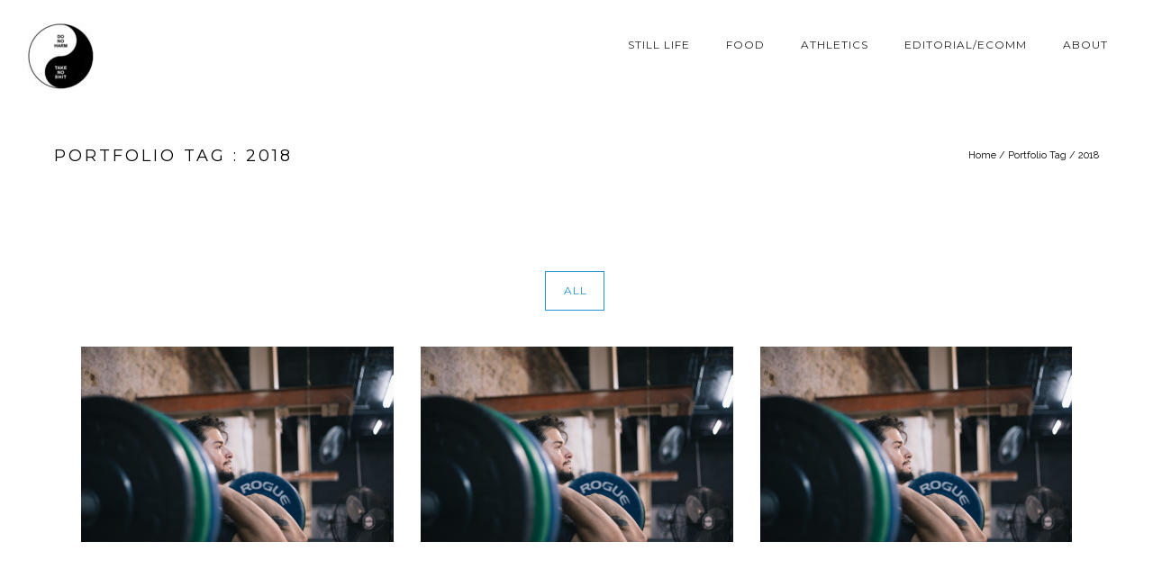

--- FILE ---
content_type: text/css
request_url: https://www.jpbevins.com/wp-content/themes/oshin/style.css?ver=7.2.6
body_size: 13
content:
/*
Theme Name: Oshin
Theme URI: https://oshinewptheme.com
Author: Brand Exponents
Author URI: http://www.brandexponents.com/
Description:  Multi Layout Multi-Purpose Responsive Wordpress theme
Version: 7.2.6
License: GPL 2.0
License URI: license.txt
Tags: two-columns, three-columns, left-sidebar, right-sidebar, custom-menu, featured-images, flexible-header, full-width-template, post-formats, sticky-post, theme-options, translation-ready
Text Domain: oshin
*/